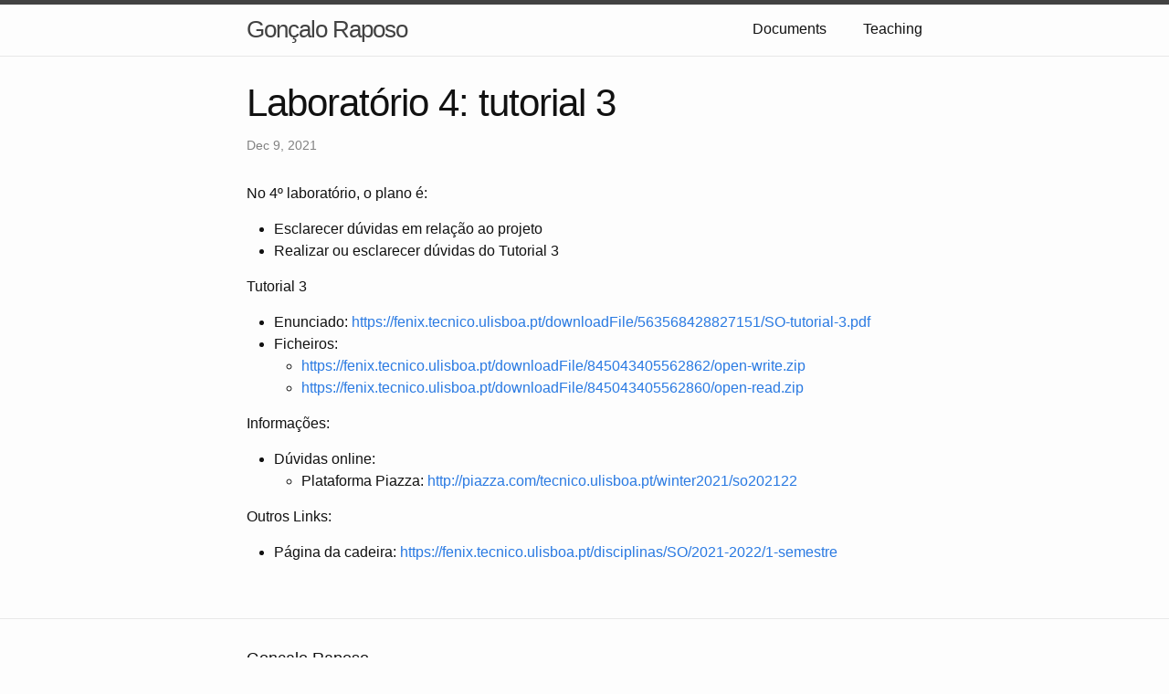

--- FILE ---
content_type: text/html; charset=utf-8
request_url: https://www.goncaloraposo.com/teaching/so-2021-2022/2021/12/09/lab4.html
body_size: 2025
content:
<!DOCTYPE html>
<html lang="pt"><head>
	<meta charset="utf-8">
	<meta http-equiv="X-UA-Compatible" content="IE=edge">
	<meta name="viewport" content="width=device-width, initial-scale=1"><!-- Begin Jekyll SEO tag v2.8.0 -->
<title>Laboratório 4: tutorial 3 | Gonçalo Raposo</title>
<meta name="generator" content="Jekyll v3.9.3" />
<meta property="og:title" content="Laboratório 4: tutorial 3" />
<meta property="og:locale" content="pt" />
<meta name="description" content="No 4º laboratório, o plano é: Esclarecer dúvidas em relação ao projeto Realizar ou esclarecer dúvidas do Tutorial 3" />
<meta property="og:description" content="No 4º laboratório, o plano é: Esclarecer dúvidas em relação ao projeto Realizar ou esclarecer dúvidas do Tutorial 3" />
<link rel="canonical" href="https://www.goncaloraposo.com/teaching/so-2021-2022/2021/12/09/lab4.html" />
<meta property="og:url" content="https://www.goncaloraposo.com/teaching/so-2021-2022/2021/12/09/lab4.html" />
<meta property="og:site_name" content="Gonçalo Raposo" />
<meta property="og:type" content="article" />
<meta property="article:published_time" content="2021-12-09T00:00:00+00:00" />
<meta name="twitter:card" content="summary" />
<meta property="twitter:title" content="Laboratório 4: tutorial 3" />
<script type="application/ld+json">
{"@context":"https://schema.org","@type":"BlogPosting","dateModified":"2021-12-09T00:00:00+00:00","datePublished":"2021-12-09T00:00:00+00:00","description":"No 4º laboratório, o plano é: Esclarecer dúvidas em relação ao projeto Realizar ou esclarecer dúvidas do Tutorial 3","headline":"Laboratório 4: tutorial 3","mainEntityOfPage":{"@type":"WebPage","@id":"https://www.goncaloraposo.com/teaching/so-2021-2022/2021/12/09/lab4.html"},"url":"https://www.goncaloraposo.com/teaching/so-2021-2022/2021/12/09/lab4.html"}</script>
<!-- End Jekyll SEO tag -->
<link rel="stylesheet" href="/assets/main.css"><link type="application/atom+xml" rel="alternate" href="https://www.goncaloraposo.com/feed.xml" title="Gonçalo Raposo" /><link rel="stylesheet" href="/assets/css/main.css">
	
</head>
<body><header class="site-header" role="banner">

  <div class="wrapper"><a class="site-title" rel="author" href="/">Gonçalo Raposo</a><nav class="site-nav">
        <input type="checkbox" id="nav-trigger" class="nav-trigger" />
        <label for="nav-trigger">
          <span class="menu-icon">
            <svg viewBox="0 0 18 15" width="18px" height="15px">
              <path d="M18,1.484c0,0.82-0.665,1.484-1.484,1.484H1.484C0.665,2.969,0,2.304,0,1.484l0,0C0,0.665,0.665,0,1.484,0 h15.032C17.335,0,18,0.665,18,1.484L18,1.484z M18,7.516C18,8.335,17.335,9,16.516,9H1.484C0.665,9,0,8.335,0,7.516l0,0 c0-0.82,0.665-1.484,1.484-1.484h15.032C17.335,6.031,18,6.696,18,7.516L18,7.516z M18,13.516C18,14.335,17.335,15,16.516,15H1.484 C0.665,15,0,14.335,0,13.516l0,0c0-0.82,0.665-1.483,1.484-1.483h15.032C17.335,12.031,18,12.695,18,13.516L18,13.516z"/>
            </svg>
          </span>
        </label>

        <div class="trigger"><a class="page-link" href="/documents/">Documents</a><a class="page-link" href="/"></a><a class="page-link" href="/teaching/">Teaching</a></div>
      </nav></div>
</header>
<main class="page-content" aria-label="Content">
      <div class="wrapper">
        <article class="post h-entry" itemscope itemtype="http://schema.org/BlogPosting">

  <header class="post-header">
    <h1 class="post-title p-name" itemprop="name headline">Laboratório 4: tutorial 3</h1>
    <p class="post-meta">
      <time class="dt-published" datetime="2021-12-09T00:00:00+00:00" itemprop="datePublished">Dec 9, 2021
      </time></p>
  </header>

  <div class="post-content e-content" itemprop="articleBody">
    <p>No 4º laboratório, o plano é:</p>
<ul>
  <li>Esclarecer dúvidas em relação ao projeto</li>
  <li>Realizar ou esclarecer dúvidas do Tutorial 3</li>
</ul>

<p>Tutorial 3</p>
<ul>
  <li>Enunciado: <a href="https://fenix.tecnico.ulisboa.pt/downloadFile/563568428827151/SO-tutorial-3.pdf">https://fenix.tecnico.ulisboa.pt/downloadFile/563568428827151/SO-tutorial-3.pdf</a></li>
  <li>Ficheiros:
    <ul>
      <li><a href="https://fenix.tecnico.ulisboa.pt/downloadFile/845043405562862/open-write.zip">https://fenix.tecnico.ulisboa.pt/downloadFile/845043405562862/open-write.zip</a></li>
      <li><a href="https://fenix.tecnico.ulisboa.pt/downloadFile/845043405562860/open-read.zip">https://fenix.tecnico.ulisboa.pt/downloadFile/845043405562860/open-read.zip</a></li>
    </ul>
  </li>
</ul>

<p>Informações:</p>
<ul>
  <li>Dúvidas online:
    <ul>
      <li>Plataforma Piazza: <a href="http://piazza.com/tecnico.ulisboa.pt/winter2021/so202122">http://piazza.com/tecnico.ulisboa.pt/winter2021/so202122</a></li>
    </ul>
  </li>
</ul>

<p>Outros Links:</p>
<ul>
  <li>Página da cadeira: <a href="https://fenix.tecnico.ulisboa.pt/disciplinas/SO/2021-2022/1-semestre">https://fenix.tecnico.ulisboa.pt/disciplinas/SO/2021-2022/1-semestre</a></li>
</ul>

  </div><a class="u-url" href="/teaching/so-2021-2022/2021/12/09/lab4.html" hidden></a>
</article>

      </div>
    </main><footer class="site-footer h-card">
  <data class="u-url" href="/"></data>

  <div class="wrapper">

    <h2 class="footer-heading">Gonçalo Raposo</h2>

    <div class="footer-col-wrapper">
      <div class="footer-col footer-col-1">
        <ul class="contact-list">
          <li class="p-name">Gonçalo Raposo</li><li><a class="u-email" href="/cdn-cgi/l/email-protection#1770787974767b7857746576677864783974787a"><span class="__cf_email__" data-cfemail="b2d5dddcd1d3deddf2d1c0d3c2ddc1dd9cd1dddf">[email&#160;protected]</span></a></li></ul>
      </div>

      <div class="footer-col footer-col-2"><ul class="social-media-list"><li><a href="https://github.com/gonced8"><svg class="svg-icon"><use xlink:href="/assets/minima-social-icons.svg#github"></use></svg> <span class="username">gonced8</span></a></li><li><a href="https://www.twitter.com/gonced8"><svg class="svg-icon"><use xlink:href="/assets/minima-social-icons.svg#twitter"></use></svg> <span class="username">gonced8</span></a></li></ul>
</div>

      <div class="footer-col footer-col-3">
        <p>Personal Website</p>
      </div>
    </div>

  </div>

</footer>
<script data-cfasync="false" src="/cdn-cgi/scripts/5c5dd728/cloudflare-static/email-decode.min.js"></script><script defer src="https://static.cloudflareinsights.com/beacon.min.js/vcd15cbe7772f49c399c6a5babf22c1241717689176015" integrity="sha512-ZpsOmlRQV6y907TI0dKBHq9Md29nnaEIPlkf84rnaERnq6zvWvPUqr2ft8M1aS28oN72PdrCzSjY4U6VaAw1EQ==" data-cf-beacon='{"version":"2024.11.0","token":"de47259a9c894c429f940a9cdd68ee79","r":1,"server_timing":{"name":{"cfCacheStatus":true,"cfEdge":true,"cfExtPri":true,"cfL4":true,"cfOrigin":true,"cfSpeedBrain":true},"location_startswith":null}}' crossorigin="anonymous"></script>
</body>

</html>
